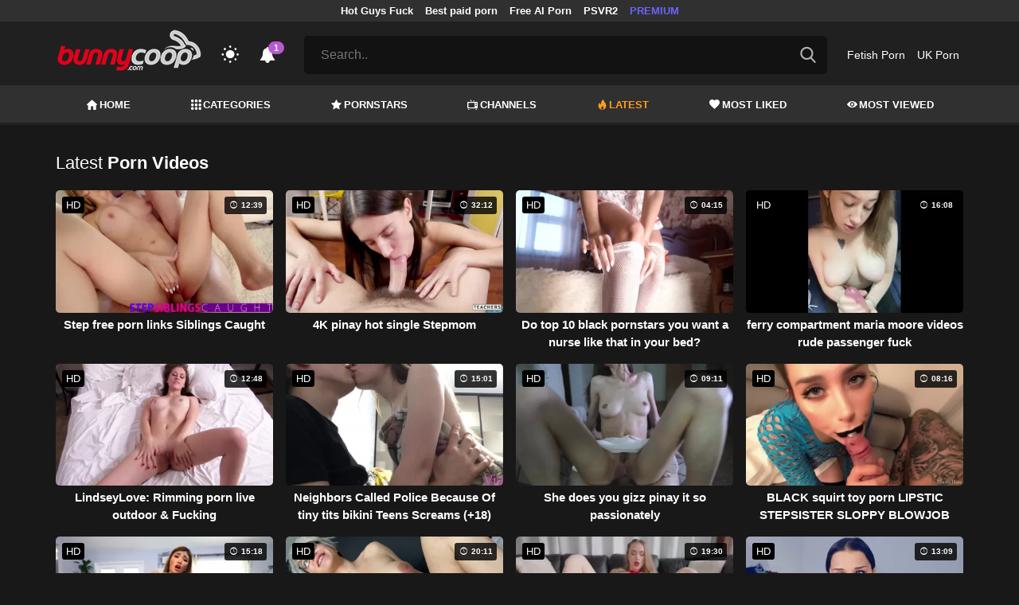

--- FILE ---
content_type: text/html; charset=UTF-8
request_url: https://bunnycoop.com/hottest-videos/page/267
body_size: 17341
content:
<!DOCTYPE html>
<html lang="en">
    <head>
        <meta charset="utf-8"/>
        <meta name="viewport" content="initial-scale=1.0, width=device-width"/>
        <meta name="RATING" content="RTA-5042-1996-1400-1577-RTA"/>
        <meta http-equiv="X-UA-Compatible" content="IE=edge,chrome=1"/>
        <meta name="format-detection" content="telephone=no"/>
        <meta name="theme-color" content="#303030"/>
        <meta property="og:url" content="http://bunnycoop.com/hottest-videos/page/267"/>
        <link rel="shortcut icon" href="https://bunnycoop.com/api/photo/logo/5/favicon_a58fc5542413c4921533a69d31f25c20.png"/>
        <meta name="twitter:creator" content="@"/>
        <meta name="twitter:website" content="@"/>
        <meta name="google-site-verification" content="TpZUJFZf7dqbVITwECl7FN3L-VKt7Nz3CtaBrv-s6HE"/>
        <meta name="yandex-verification" content="f492bfe3c86a96c6"/>
        <meta name="exoclick-site-verification" content="6d1b3404bd3b5f1ad30f454a46d8bf6b"/>
        
                <meta http-equiv="Delegate-CH" content="Sec-CH-UA https://s.pemsrv.com; Sec-CH-UA-Mobile https://s.pemsrv.com; Sec-CH-UA-Arch https://s.pemsrv.com; Sec-CH-UA-Model https://s.pemsrv.com; Sec-CH-UA-Platform https://s.pemsrv.com; Sec-CH-UA-Platform-Version https://s.pemsrv.com; Sec-CH-UA-Bitness https://s.pemsrv.com; Sec-CH-UA-Full-Version-List https://s.pemsrv.com; Sec-CH-UA-Full-Version https://s.pemsrv.com;">
        <title>Hottest Porns - Free Porn Videos - Page 267 - BunnyCoop.com</title>
        <meta name="description" content="We offer you the content of the most famous porn stars in the hottest porns category. Watch our hot and sexy videos to cum right now."/>
        <meta property="og:title" content="Hottest Porns - Free Porn Videos - Page 267 - BunnyCoop.com"/>
        <meta property="og:description" content="We offer you the content of the most famous porn stars in the hottest porns category. Watch our hot and sexy videos to cum right now."/>
        <meta property="og:image" content="https://bunnycoop.com/api/photo/logo/5/logo_4cbbd0b3bd42af0e24dd2f3afdc09d87.png"/>
                    <meta name="robots" content="noindex">
                <link rel="stylesheet" href="/css/app.min.css?id=a6f3a78b3143b6d1a5f0">
        <link rel="preload" href="https://bunnycoop.com/fonts/fontpack.woff2" as="font" type="font/woff2" crossorigin>
        <!-- Page CSS -->
        
        
        <style>
            .exo_wrapper::after {
                position: absolute;
                top: 0;
                background: rgba(0, 0, 0, .8);
                left: 0;
                content: "ADVERTISEMENT";
                padding: 1px 5px;
                font-size: 12px;
                color: gray;
                line-height: 1.2;
            }

        </style>

    </head>
    <body  class="dark" >

                    <ins class="showFullPageExo" data-ad-class="eas6a97888e33" data-zoneid="5834570"></ins> 
                            <ins class="showFullPageExo" data-ad-class="eas6a97888e35" data-zoneid="5834552"></ins> 
        
        <header>
                            <div class="TopHeaderAds">
                    <div class="container">
                        <ul>
                                                                                                <li>
                                        <a href="https://porner.tv/channel/hot-guys-fuck"   target="_blank">Hot Guys Fuck</a>
                                    </li>
                                                                                                                                <li>
                                        <a href="https://mypornadviser.com/best-paid-porn-sites"   target="_blank">Best paid porn</a>
                                    </li>
                                                                                                                                <li>
                                        <a href="https://pornworksai.com/"   target="_blank">Free AI Porn</a>
                                    </li>
                                                                                                                                <li>
                                        <a href="https://www.czechvr.com/free-full-psvr2-porn-videos"   target="_blank">PSVR2</a>
                                    </li>
                                                                                                                                                                                            <li>
                                        <a href="https://fhgte.com/tour?utm_campaign=ai.2ZZ&amp;utm_content=bunnycoop"  style="color:#6C63FF"   target="_blank">PREMIUM</a>
                                    </li>
                                                                                    </ul>
                    </div>

                </div>
                        <div class="container HeaderTop">
                <div class="NavbarOpenerIcon">
                    <i class="icon-menu"></i>
                </div>
                <div class="Logo">
                    <a href="/">
                        <img class="light " alt="Light Logo" src="https://bunnycoop.com/api/photo/logo/5/logo_4cbbd0b3bd42af0e24dd2f3afdc09d87.png"/>
                        <img class="dark " alt="Dark Logo" src="https://bunnycoop.com/api/photo/logo/5/white_logo_3e2bc62978b8dace14f321b8b2e4f854.png">
                    </a>
                </div>
                <div class="ThemeSwitcher">
                    <i class="icon-night"></i>
                    <i class="icon-sun"></i>
                </div>
                                    <div class="Notifications" data-hash="b6b8d6bd970463ca24697f4c2620491f">
                        <i class="icon-bell-alt"></i>
                        <span>1</span>
                        <div class="NotificationList">
                            <div class="Head">
                                <span>NOTIFICATIONS</span>
                                <a href="#" class="MarkAllAsRead">Mark all as read</a>
                            </div>
                            <div class="List">
                                <ul>
                                                                            
                                        <li>
                                            <a href="https://a.bestcontentnetwork.top/loader?a=4793183&amp;s=4780603&amp;t=94&amp;p=13516"  rel="nofollow"  target="_blank">
                                                <div class="Avatar">
                                                    <i class="icon-hottest"></i>
                                                </div>
                                                <div class="Description">
                                                    <span class="title">Meet &amp; Fuck </span>
                                                    <span class="url"> Fuck Now</span>
                                                </div>
                                            </a>
                                        </li>
                                                                    </ul>
                            </div>
                        </div>
                    </div>
                                <div class="ViewModeSwitcher">
                    <i class="icon-view-mode"></i>
                </div>
                <div class="SearchBar">
                    <div class="SearchBarInput clickableIcon SearchForm" data-log-url="https://bunnycoop.com/post-search-report">
                        <form action="https://bunnycoop.com/search" method="GET">
                            <input type="text" name="q" value="" placeholder="Search.."/>
                            <i class="icon-search"></i>
                        </form>
                    </div>
                </div>
                                    <div class="HeaderLinksForDesktop">
                        <ul class="HeaderLinks">
                            
                                                                    <li>
                                        <a href="https://thebestfetishsites.com/"  target="_blank" >Fetish Porn</a>
                                    </li>
                                                            
                                                                    <li>
                                        <a href="https://ukporn.xxx"  target="_blank" >UK Porn</a>
                                    </li>
                                                                                    </ul>
                    </div>
                                <div class="MobileSearchIcon">
                    <i class="icon-search"></i>
                </div>
            </div>
            <div class="HeaderBottom">
                <div class="container">
                    <nav class="MainNavbarMenu MainNavbarMenuWithAds ">
                        <ul>
                                                            <li>
                                    <a href="/" >
                                        <i class="icon-home"></i>
                                        HOME
                                    </a>
                                </li>
                                                            <li>
                                    <a href="/categories" >
                                        <i class="icon-categories"></i>
                                        CATEGORIES
                                    </a>
                                </li>
                                                            <li>
                                    <a href="/pornstars" >
                                        <i class="icon-star"></i>
                                        PORNSTARS
                                    </a>
                                </li>
                                                            <li>
                                    <a href="/channels" >
                                        <i class="icon-channels"></i>
                                        CHANNELS
                                    </a>
                                </li>
                                                            <li>
                                    <a href="/hottest-videos"  class="active" >
                                        <i class="icon-hottest"></i>
                                        LATEST
                                    </a>
                                </li>
                                                            <li>
                                    <a href="/most-liked-videos" >
                                        <i class="icon-most-liked"></i>
                                        MOST LIKED
                                    </a>
                                </li>
                                                            <li>
                                    <a href="/most-viewed-videos" >
                                        <i class="icon-most-viewed"></i>
                                        MOST VIEWED
                                    </a>
                                </li>
                                                                                                            </ul>
                    </nav>
                </div>
            </div>
                            <div class="headerSubMenu">
                    <div class="container">
                        <ul class="HeaderLinks">

                                                                                                <li>
                                        <a href="https://a.bestcontentnetwork.top/loader?a=4793183&amp;s=4780603&amp;t=94&amp;p=13516"  style="color:#ffff03"   rel="nofollow"  target="_blank">Fuck Now</a>
                                    </li>
                                                                                                                                <li>
                                        <a href="https://gamcore.com"   target="_blank">sex games</a>
                                    </li>
                                                                                                                        
                        </ul>
                    </div>
                </div>
                        <div class="SearchBarForMobile">
                <div class="container">
                    <div class="SearchBarInput clickableIcon SearchForm" data-log-url="https://bunnycoop.com/post-search-report">
                        <form action="https://bunnycoop.com/search" method="GET">
                            <input type="text" name="q" value="" placeholder="Search.."/>
                            <i class="icon-search"></i>
                        </form>
                    </div>
                </div>
            </div>
            <div class="NavbarMobile">
                <div class="NavbarBackdrop"></div>
                <div class="NavbarMobileMenu">
                    <div class="CloseButton">
                        <i class="icon-close"></i>
                    </div>
                    <nav class="MainNavbarMenu MainNavbarMenuWithAds">
                        <ul>
                                                            <li>
                                    <a href="/" >
                                        <i class="icon-home"></i>
                                        HOME
                                    </a>
                                </li>
                                                            <li>
                                    <a href="/categories" >
                                        <i class="icon-categories"></i>
                                        CATEGORIES
                                    </a>
                                </li>
                                                            <li>
                                    <a href="/pornstars" >
                                        <i class="icon-star"></i>
                                        PORNSTARS
                                    </a>
                                </li>
                                                            <li>
                                    <a href="/channels" >
                                        <i class="icon-channels"></i>
                                        CHANNELS
                                    </a>
                                </li>
                                                            <li>
                                    <a href="/hottest-videos"  class="active" >
                                        <i class="icon-hottest"></i>
                                        LATEST
                                    </a>
                                </li>
                                                            <li>
                                    <a href="/most-liked-videos" >
                                        <i class="icon-most-liked"></i>
                                        MOST LIKED
                                    </a>
                                </li>
                                                            <li>
                                    <a href="/most-viewed-videos" >
                                        <i class="icon-most-viewed"></i>
                                        MOST VIEWED
                                    </a>
                                </li>
                                                                                                            </ul>
                    </nav>
                                            <ul class="HeaderLinks">
                                                                                                                                        <li>
                                            <a href="https://thebestfetishsites.com/"   target="_blank">Fetish Porn</a>
                                        </li>
                                                                                                                                                <li>
                                            <a href="https://ukporn.xxx"   target="_blank">UK Porn</a>
                                        </li>
                                                                                                                                                                                                                                        <li>
                                            <a href="https://porner.tv/channel/hot-guys-fuck"   target="_blank">Hot Guys Fuck</a>
                                        </li>
                                                                                                                                                <li>
                                            <a href="https://mypornadviser.com/best-paid-porn-sites"   target="_blank">Best paid porn</a>
                                        </li>
                                                                                                                                                <li>
                                            <a href="https://pornworksai.com/"   target="_blank">Free AI Porn</a>
                                        </li>
                                                                                                                                                <li>
                                            <a href="https://www.czechvr.com/free-full-psvr2-porn-videos"   target="_blank">PSVR2</a>
                                        </li>
                                                                                                                                                                                                                    <li>
                                            <a href="https://fhgte.com/tour?utm_campaign=ai.2ZZ&amp;utm_content=bunnycoop"  style="color:#6C63FF"   target="_blank">PREMIUM</a>
                                        </li>
                                                                                                                        </ul>
                                    </div>

                <!-- TODO: Mobil için header reklamı koyulacak. -->
            </div>
        </header>
        <div class="wrapper">

            
                <div class="HeaderBanner HideDesktop">
                                            <div style="display: inline-flex; align-items: flex-start; justify-content: center;position: relative;min-height:100px;">
    <h6 style="
    position: absolute;
    transform: rotate(-90deg);
    transform-origin: left top;
    margin: 0;
    padding: 0;
    font-size: 10px;
    color: gray;
    white-space: nowrap;
    left: -17px;
    top: 100px;
    width: 100px;
    background: black;
    line-height: 1.7;
    font-weight: bold;
    ">ADVERTISEMENT</h6>
    <ins class="adsbyexoclick" data-zoneid="4747090"></ins>
</div>                                    </div>
            
                <main class="Homepage">
        <section class="VideosSection Hottest">
	<div class="container">
		<div class="TitleAndFilters">
                    <div class="MainTitle"><h1><span class="light">Latest</span> Porn Videos</h1></div>
                </div>
								<div class="VideosList singleRow">
														<a class="SingleVideoItemLink" href="/video/step-free-porn-links-siblings-caught"  data-mini-video="https://bunnycoop.com/api/mini-video/215627/miniVideo.webm" data-mini-video-type="video/webm"  >
        <div class="SingleVideoItem">
            <div class="ImageOuter">
                <picture>
                    <source srcset="https://bunnycoop.com/img/placeholders/400x225.png" data-srcset="https://bunnycoop.com/api/photos/webp-cover/contents/707716/step-free-porn-links-siblings-caught.jpg" type="image/webp"/>
                    <img src="https://bunnycoop.com/img/placeholders/400x225.png" class="lazy" data-src="https://bunnycoop.com/api/photos/cover/contents/707716/step-free-porn-links-siblings-caught.jpg" alt="Step free porn links Siblings Caught"/>
                </picture>
                <span class="Hd">HD</span>
                <span class="Duration"><i class="icon-duration-1"></i> 12:39</span>
            </div>
            <div class="Title">Step free porn links Siblings Caught</div>
        </div>
    </a>
																			<a class="SingleVideoItemLink" href="/video/4k-pinay-hot-single-mom"  data-mini-video="https://bunnycoop.com/api/mini-video/179314/miniVideo.webm" data-mini-video-type="video/webm"  >
        <div class="SingleVideoItem">
            <div class="ImageOuter">
                <picture>
                    <source srcset="https://bunnycoop.com/img/placeholders/400x225.png" data-srcset="https://bunnycoop.com/api/photos/webp-cover/contents/713414/4k-pinay-hot-single-mom.jpg" type="image/webp"/>
                    <img src="https://bunnycoop.com/img/placeholders/400x225.png" class="lazy" data-src="https://bunnycoop.com/api/photos/cover/contents/713414/4k-pinay-hot-single-mom.jpg" alt="4K pinay hot single Stepmom"/>
                </picture>
                <span class="Hd">HD</span>
                <span class="Duration"><i class="icon-duration-1"></i> 32:12</span>
            </div>
            <div class="Title">4K pinay hot single Stepmom</div>
        </div>
    </a>
																			<a class="SingleVideoItemLink" href="/video/do-top-10-black-pornstars-you-want-a-nurse-like-that-in-your-bed"  data-mini-video="https://bunnycoop.com/api/mini-video/154973/miniVideo.webm" data-mini-video-type="video/webm"  >
        <div class="SingleVideoItem">
            <div class="ImageOuter">
                <picture>
                    <source srcset="https://bunnycoop.com/img/placeholders/400x225.png" data-srcset="https://bunnycoop.com/api/photos/webp-cover/contents/709569/do-top-10-black-pornstars-you-want-a-nurse-like-that-in-your-bed.jpg" type="image/webp"/>
                    <img src="https://bunnycoop.com/img/placeholders/400x225.png" class="lazy" data-src="https://bunnycoop.com/api/photos/cover/contents/709569/do-top-10-black-pornstars-you-want-a-nurse-like-that-in-your-bed.jpg" alt="Do top 10 black pornstars you want a nurse like that in your bed?"/>
                </picture>
                <span class="Hd">HD</span>
                <span class="Duration"><i class="icon-duration-1"></i> 04:15</span>
            </div>
            <div class="Title">Do top 10 black pornstars you want a nurse like that in your bed?</div>
        </div>
    </a>
																			<a class="SingleVideoItemLink" href="/video/ferry-compartment-maria-moore-videos-rude-passenger-fuck"  data-mini-video="https://bunnycoop.com/api/mini-video/174873/miniVideo.webm" data-mini-video-type="video/webm"  >
        <div class="SingleVideoItem">
            <div class="ImageOuter">
                <picture>
                    <source srcset="https://bunnycoop.com/img/placeholders/400x225.png" data-srcset="https://bunnycoop.com/api/photos/webp-cover/contents/756213/ferry-compartment-maria-moore-videos-rude-passenger-fuck.jpg" type="image/webp"/>
                    <img src="https://bunnycoop.com/img/placeholders/400x225.png" class="lazy" data-src="https://bunnycoop.com/api/photos/cover/contents/756213/ferry-compartment-maria-moore-videos-rude-passenger-fuck.jpg" alt="ferry compartment maria moore videos rude passenger fuck"/>
                </picture>
                <span class="Hd">HD</span>
                <span class="Duration"><i class="icon-duration-1"></i> 16:08</span>
            </div>
            <div class="Title">ferry compartment maria moore videos rude passenger fuck</div>
        </div>
    </a>
																			<a class="SingleVideoItemLink" href="/video/lindseylove-rimming-porn-live-outdoor-fucking"  data-mini-video="https://bunnycoop.com/api/mini-video/27256/miniVideo.mp4" data-mini-video-type="video/mp4"  >
        <div class="SingleVideoItem">
            <div class="ImageOuter">
                <picture>
                    <source srcset="https://bunnycoop.com/img/placeholders/400x225.png" data-srcset="https://bunnycoop.com/api/photos/webp-cover/contents/711308/lindseylove-rimming-porn-live-outdoor-fucking.jpg" type="image/webp"/>
                    <img src="https://bunnycoop.com/img/placeholders/400x225.png" class="lazy" data-src="https://bunnycoop.com/api/photos/cover/contents/711308/lindseylove-rimming-porn-live-outdoor-fucking.jpg" alt="LindseyLove: Rimming porn live outdoor &amp; Fucking"/>
                </picture>
                <span class="Hd">HD</span>
                <span class="Duration"><i class="icon-duration-1"></i> 12:48</span>
            </div>
            <div class="Title">LindseyLove: Rimming porn live outdoor &amp; Fucking</div>
        </div>
    </a>
																			<a class="SingleVideoItemLink" href="/video/neighbors-called-police-because-of-tiny-tits-bikini-teens-screams"  data-mini-video="https://bunnycoop.com/api/mini-video/240021/miniVideo.webm" data-mini-video-type="video/webm"  >
        <div class="SingleVideoItem">
            <div class="ImageOuter">
                <picture>
                    <source srcset="https://bunnycoop.com/img/placeholders/400x225.png" data-srcset="https://bunnycoop.com/api/photos/webp-cover/contents/734751/neighbors-called-police-because-of-tiny-tits-bikini-teens-screams.jpg" type="image/webp"/>
                    <img src="https://bunnycoop.com/img/placeholders/400x225.png" class="lazy" data-src="https://bunnycoop.com/api/photos/cover/contents/734751/neighbors-called-police-because-of-tiny-tits-bikini-teens-screams.jpg" alt="Neighbors Called Police Because Of tiny tits bikini Teens Screams (+18)"/>
                </picture>
                <span class="Hd">HD</span>
                <span class="Duration"><i class="icon-duration-1"></i> 15:01</span>
            </div>
            <div class="Title">Neighbors Called Police Because Of tiny tits bikini Teens Screams (+18)</div>
        </div>
    </a>
																			<a class="SingleVideoItemLink" href="/video/she-does-you-gizz-pinay-it-so-passionately"  data-mini-video="https://bunnycoop.com/api/mini-video/199522/miniVideo.webm" data-mini-video-type="video/webm"  >
        <div class="SingleVideoItem">
            <div class="ImageOuter">
                <picture>
                    <source srcset="https://bunnycoop.com/img/placeholders/400x225.png" data-srcset="https://bunnycoop.com/api/photos/webp-cover/contents/743440/she-does-you-gizz-pinay-it-so-passionately.jpg" type="image/webp"/>
                    <img src="https://bunnycoop.com/img/placeholders/400x225.png" class="lazy" data-src="https://bunnycoop.com/api/photos/cover/contents/743440/she-does-you-gizz-pinay-it-so-passionately.jpg" alt="She does you gizz pinay it so passionately"/>
                </picture>
                <span class="Hd">HD</span>
                <span class="Duration"><i class="icon-duration-1"></i> 09:11</span>
            </div>
            <div class="Title">She does you gizz pinay it so passionately</div>
        </div>
    </a>
																			<a class="SingleVideoItemLink" href="/video/black-squirt-toy-porn-lipstic-stepsister-sloppy-blowjob-and-cum-in-mouth"  data-mini-video="https://bunnycoop.com/api/mini-video/233384/miniVideo.webm" data-mini-video-type="video/webm"  >
        <div class="SingleVideoItem">
            <div class="ImageOuter">
                <picture>
                    <source srcset="https://bunnycoop.com/img/placeholders/400x225.png" data-srcset="https://bunnycoop.com/api/photos/webp-cover/contents/711613/black-squirt-toy-porn-lipstic-stepsister-sloppy-blowjob-and-cum-in-mouth.jpg" type="image/webp"/>
                    <img src="https://bunnycoop.com/img/placeholders/400x225.png" class="lazy" data-src="https://bunnycoop.com/api/photos/cover/contents/711613/black-squirt-toy-porn-lipstic-stepsister-sloppy-blowjob-and-cum-in-mouth.jpg" alt="BLACK squirt toy porn LIPSTIC STEPSISTER SLOPPY BLOWJOB AND CUM IN MOUTH"/>
                </picture>
                <span class="Hd">HD</span>
                <span class="Duration"><i class="icon-duration-1"></i> 08:16</span>
            </div>
            <div class="Title">BLACK squirt toy porn LIPSTIC STEPSISTER SLOPPY BLOWJOB AND CUM IN MOUTH</div>
        </div>
    </a>
																			<a class="SingleVideoItemLink" href="/video/i-can-help-you-get-your-black-anal-hd-car-back-if-you-fuck-me-says-clara-trinity"  data-mini-video="https://bunnycoop.com/api/mini-video/229382/miniVideo.webm" data-mini-video-type="video/webm"  >
        <div class="SingleVideoItem">
            <div class="ImageOuter">
                <picture>
                    <source srcset="https://bunnycoop.com/img/placeholders/400x225.png" data-srcset="https://bunnycoop.com/api/photos/webp-cover/contents/769260/i-can-help-you-get-your-black-anal-hd-car-back-if-you-fuck-me-says-clara-trinity.jpg" type="image/webp"/>
                    <img src="https://bunnycoop.com/img/placeholders/400x225.png" class="lazy" data-src="https://bunnycoop.com/api/photos/cover/contents/769260/i-can-help-you-get-your-black-anal-hd-car-back-if-you-fuck-me-says-clara-trinity.jpg" alt="&quot;I can help you get your black anal hd car back, if you fuck me&quot; Says Clara Trinity"/>
                </picture>
                <span class="Hd">HD</span>
                <span class="Duration"><i class="icon-duration-1"></i> 15:18</span>
            </div>
            <div class="Title">&quot;I can help you get your black anal hd car back, if you fuck me&quot; Says Clara Trinity</div>
        </div>
    </a>
																			<a class="SingleVideoItemLink" href="/video/squirting-makes-me-giggle-lesbian-swingers-club-porn-and-makes-him-cum-twice"  data-mini-video="https://bunnycoop.com/api/mini-video/206621/miniVideo.webm" data-mini-video-type="video/webm"  >
        <div class="SingleVideoItem">
            <div class="ImageOuter">
                <picture>
                    <source srcset="https://bunnycoop.com/img/placeholders/400x225.png" data-srcset="https://bunnycoop.com/api/photos/webp-cover/contents/739715/squirting-makes-me-giggle-lesbian-swingers-club-porn-and-makes-him-cum-twice.jpg" type="image/webp"/>
                    <img src="https://bunnycoop.com/img/placeholders/400x225.png" class="lazy" data-src="https://bunnycoop.com/api/photos/cover/contents/739715/squirting-makes-me-giggle-lesbian-swingers-club-porn-and-makes-him-cum-twice.jpg" alt="Squirting makes me giggle lesbian swingers club porn and makes him cum twice"/>
                </picture>
                <span class="Hd">HD</span>
                <span class="Duration"><i class="icon-duration-1"></i> 20:11</span>
            </div>
            <div class="Title">Squirting makes me giggle lesbian swingers club porn and makes him cum twice</div>
        </div>
    </a>
																			<a class="SingleVideoItemLink" href="/video/secretcrush4k-automatic-fleshlight-porn"  data-mini-video="https://bunnycoop.com/api/mini-video/158912/miniVideo.webm" data-mini-video-type="video/webm"  >
        <div class="SingleVideoItem">
            <div class="ImageOuter">
                <picture>
                    <source srcset="https://bunnycoop.com/img/placeholders/400x225.png" data-srcset="https://bunnycoop.com/api/photos/webp-cover/contents/716309/secretcrush4k-automatic-fleshlight-porn.jpg" type="image/webp"/>
                    <img src="https://bunnycoop.com/img/placeholders/400x225.png" class="lazy" data-src="https://bunnycoop.com/api/photos/cover/contents/716309/secretcrush4k-automatic-fleshlight-porn.jpg" alt="SecretCrush4K automatic fleshlight porn"/>
                </picture>
                <span class="Hd">HD</span>
                <span class="Duration"><i class="icon-duration-1"></i> 19:30</span>
            </div>
            <div class="Title">SecretCrush4K automatic fleshlight porn</div>
        </div>
    </a>
																			<a class="SingleVideoItemLink" href="/video/real-orgasm-from-chaturbate-squirt-videos-teen-in-69-pose"  data-mini-video="https://bunnycoop.com/api/mini-video/235177/miniVideo.webm" data-mini-video-type="video/webm"  >
        <div class="SingleVideoItem">
            <div class="ImageOuter">
                <picture>
                    <source srcset="https://bunnycoop.com/img/placeholders/400x225.png" data-srcset="https://bunnycoop.com/api/photos/webp-cover/contents/725060/real-orgasm-from-chaturbate-squirt-videos-teen-in-69-pose.jpg" type="image/webp"/>
                    <img src="https://bunnycoop.com/img/placeholders/400x225.png" class="lazy" data-src="https://bunnycoop.com/api/photos/cover/contents/725060/real-orgasm-from-chaturbate-squirt-videos-teen-in-69-pose.jpg" alt="Real Orgasm from chaturbate squirt videos teen in 69 pose (+18)"/>
                </picture>
                <span class="Hd">HD</span>
                <span class="Duration"><i class="icon-duration-1"></i> 13:09</span>
            </div>
            <div class="Title">Real Orgasm from chaturbate squirt videos teen in 69 pose (+18)</div>
        </div>
    </a>
																			<a class="SingleVideoItemLink" href="/video/nuru-uk-granny-vids-massage"  data-mini-video="https://bunnycoop.com/api/mini-video/230539/miniVideo.webm" data-mini-video-type="video/webm"  >
        <div class="SingleVideoItem">
            <div class="ImageOuter">
                <picture>
                    <source srcset="https://bunnycoop.com/img/placeholders/400x225.png" data-srcset="https://bunnycoop.com/api/photos/webp-cover/contents/709707/nuru-uk-granny-vids-massage.jpg" type="image/webp"/>
                    <img src="https://bunnycoop.com/img/placeholders/400x225.png" class="lazy" data-src="https://bunnycoop.com/api/photos/cover/contents/709707/nuru-uk-granny-vids-massage.jpg" alt="NURU uk granny vids MASSAGE"/>
                </picture>
                <span class="Hd">HD</span>
                <span class="Duration"><i class="icon-duration-1"></i> 06:14</span>
            </div>
            <div class="Title">NURU uk granny vids MASSAGE</div>
        </div>
    </a>
																			<a class="SingleVideoItemLink" href="/video/look-how-wet-my-vibe-thai-line-porn-made-my-pussy-omg"  data-mini-video="https://bunnycoop.com/api/mini-video/199059/miniVideo.webm" data-mini-video-type="video/webm"  >
        <div class="SingleVideoItem">
            <div class="ImageOuter">
                <picture>
                    <source srcset="https://bunnycoop.com/img/placeholders/400x225.png" data-srcset="https://bunnycoop.com/api/photos/webp-cover/contents/765920/look-how-wet-my-vibe-thai-line-porn-made-my-pussy-omg.jpg" type="image/webp"/>
                    <img src="https://bunnycoop.com/img/placeholders/400x225.png" class="lazy" data-src="https://bunnycoop.com/api/photos/cover/contents/765920/look-how-wet-my-vibe-thai-line-porn-made-my-pussy-omg.jpg" alt="Look how wet my vibe thai line porn made my pussy! OMG!"/>
                </picture>
                <span class="Hd">HD</span>
                <span class="Duration"><i class="icon-duration-1"></i> 01:01</span>
            </div>
            <div class="Title">Look how wet my vibe thai line porn made my pussy! OMG!</div>
        </div>
    </a>
																			<a class="SingleVideoItemLink" href="/video/neha-kakkar-x-video"  data-mini-video="https://bunnycoop.com/api/mini-video/230947/miniVideo.webm" data-mini-video-type="video/webm"  >
        <div class="SingleVideoItem">
            <div class="ImageOuter">
                <picture>
                    <source srcset="https://bunnycoop.com/img/placeholders/400x225.png" data-srcset="https://bunnycoop.com/api/photos/webp-cover/contents/702462/neha-kakkar-x-video.jpg" type="image/webp"/>
                    <img src="https://bunnycoop.com/img/placeholders/400x225.png" class="lazy" data-src="https://bunnycoop.com/api/photos/cover/contents/702462/neha-kakkar-x-video.jpg" alt="爱丁堡女留学生的口活服务，一级棒 neha kakkar x video [国语对白]"/>
                </picture>
                <span class="Hd">HD</span>
                <span class="Duration"><i class="icon-duration-1"></i> 06:05</span>
            </div>
            <div class="Title">爱丁堡女留学生的口活服务，一级棒 neha kakkar x video [国语对白]</div>
        </div>
    </a>
																			<a class="SingleVideoItemLink" href="/video/me-chupan-mia-khalifa-best-porn-la-verga-para-salir"  data-mini-video="https://bunnycoop.com/api/mini-video/152340/miniVideo.webm" data-mini-video-type="video/webm"  >
        <div class="SingleVideoItem">
            <div class="ImageOuter">
                <picture>
                    <source srcset="https://bunnycoop.com/img/placeholders/400x225.png" data-srcset="https://bunnycoop.com/api/photos/webp-cover/contents/696086/me-chupan-mia-khalifa-best-porn-la-verga-para-salir.jpg" type="image/webp"/>
                    <img src="https://bunnycoop.com/img/placeholders/400x225.png" class="lazy" data-src="https://bunnycoop.com/api/photos/cover/contents/696086/me-chupan-mia-khalifa-best-porn-la-verga-para-salir.jpg" alt="Me chupan mia khalifa best porn la verga para salir"/>
                </picture>
                <span class="Hd">HD</span>
                <span class="Duration"><i class="icon-duration-1"></i> 10:42</span>
            </div>
            <div class="Title">Me chupan mia khalifa best porn la verga para salir</div>
        </div>
    </a>
																			<a class="SingleVideoItemLink" href="/video/stepdad-xhamster-lesbian-mutual-masturbation-goes-too-far-again"  data-mini-video="https://bunnycoop.com/api/mini-video/198570/miniVideo.webm" data-mini-video-type="video/webm"  >
        <div class="SingleVideoItem">
            <div class="ImageOuter">
                <picture>
                    <source srcset="https://bunnycoop.com/img/placeholders/400x225.png" data-srcset="https://bunnycoop.com/api/photos/webp-cover/contents/731926/stepdad-xhamster-lesbian-mutual-masturbation-goes-too-far-again.jpg" type="image/webp"/>
                    <img src="https://bunnycoop.com/img/placeholders/400x225.png" class="lazy" data-src="https://bunnycoop.com/api/photos/cover/contents/731926/stepdad-xhamster-lesbian-mutual-masturbation-goes-too-far-again.jpg" alt="Stepdad xHamster Lesbian mutual masturbation goes too far again"/>
                </picture>
                <span class="Hd">HD</span>
                <span class="Duration"><i class="icon-duration-1"></i> 21:09</span>
            </div>
            <div class="Title">Stepdad xHamster Lesbian mutual masturbation goes too far again</div>
        </div>
    </a>
																			<a class="SingleVideoItemLink" href="/video/se-la-sophie-anderson-pornstar-chupo-un-rato-a-mi-vecino"  data-mini-video="https://bunnycoop.com/api/mini-video/237572/miniVideo.webm" data-mini-video-type="video/webm"  >
        <div class="SingleVideoItem">
            <div class="ImageOuter">
                <picture>
                    <source srcset="https://bunnycoop.com/img/placeholders/400x225.png" data-srcset="https://bunnycoop.com/api/photos/webp-cover/contents/752275/se-la-sophie-anderson-pornstar-chupo-un-rato-a-mi-vecino.jpg" type="image/webp"/>
                    <img src="https://bunnycoop.com/img/placeholders/400x225.png" class="lazy" data-src="https://bunnycoop.com/api/photos/cover/contents/752275/se-la-sophie-anderson-pornstar-chupo-un-rato-a-mi-vecino.jpg" alt="Se la sophie anderStepson pornstar chupo un rato a mi vecino"/>
                </picture>
                <span class="Hd">HD</span>
                <span class="Duration"><i class="icon-duration-1"></i> 01:59</span>
            </div>
            <div class="Title">Se la sophie anderStepson pornstar chupo un rato a mi vecino</div>
        </div>
    </a>
																			<a class="SingleVideoItemLink" href="/video/threesome-eloa-lombard-television-casting-with-marimoore-and-tantaly-sex-doll"  data-mini-video="https://bunnycoop.com/api/mini-video/232041/miniVideo.webm" data-mini-video-type="video/webm"  >
        <div class="SingleVideoItem">
            <div class="ImageOuter">
                <picture>
                    <source srcset="https://bunnycoop.com/img/placeholders/400x225.png" data-srcset="https://bunnycoop.com/api/photos/webp-cover/contents/752919/threesome-eloa-lombard-television-casting-with-marimoore-and-tantaly-sex-doll.jpg" type="image/webp"/>
                    <img src="https://bunnycoop.com/img/placeholders/400x225.png" class="lazy" data-src="https://bunnycoop.com/api/photos/cover/contents/752919/threesome-eloa-lombard-television-casting-with-marimoore-and-tantaly-sex-doll.jpg" alt="Threesome eloa lombard television casting with MariMoore and Tantaly sex doll"/>
                </picture>
                <span class="Hd">HD</span>
                <span class="Duration"><i class="icon-duration-1"></i> 09:23</span>
            </div>
            <div class="Title">Threesome eloa lombard television casting with MariMoore and Tantaly sex doll</div>
        </div>
    </a>
																			<a class="SingleVideoItemLink" href="/video/sexy-brunette-young-bi-swingers-in-leather-jacket-with-a-amazing-big-tits"  data-mini-video="https://bunnycoop.com/api/mini-video/239260/miniVideo.webm" data-mini-video-type="video/webm"  >
        <div class="SingleVideoItem">
            <div class="ImageOuter">
                <picture>
                    <source srcset="https://bunnycoop.com/img/placeholders/400x225.png" data-srcset="https://bunnycoop.com/api/photos/webp-cover/contents/755343/sexy-brunette-young-bi-swingers-in-leather-jacket-with-a-amazing-big-tits.jpg" type="image/webp"/>
                    <img src="https://bunnycoop.com/img/placeholders/400x225.png" class="lazy" data-src="https://bunnycoop.com/api/photos/cover/contents/755343/sexy-brunette-young-bi-swingers-in-leather-jacket-with-a-amazing-big-tits.jpg" alt="sexy brunette young bi swingers in leather jacket with a amazing big tits (+18)"/>
                </picture>
                <span class="Hd">HD</span>
                <span class="Duration"><i class="icon-duration-1"></i> 00:54</span>
            </div>
            <div class="Title">sexy brunette young bi swingers in leather jacket with a amazing big tits (+18)</div>
        </div>
    </a>
																			<a class="SingleVideoItemLink" href="/video/masturbate-blonde-tits-porn-together-ill-show-you-how-to-fuck-me-right"  data-mini-video="https://bunnycoop.com/api/mini-video/239525/miniVideo.webm" data-mini-video-type="video/webm"  >
        <div class="SingleVideoItem">
            <div class="ImageOuter">
                <picture>
                    <source srcset="https://bunnycoop.com/img/placeholders/400x225.png" data-srcset="https://bunnycoop.com/api/photos/webp-cover/contents/688616/masturbate-blonde-tits-porn-together-ill-show-you-how-to-fuck-me-right.jpg" type="image/webp"/>
                    <img src="https://bunnycoop.com/img/placeholders/400x225.png" class="lazy" data-src="https://bunnycoop.com/api/photos/cover/contents/688616/masturbate-blonde-tits-porn-together-ill-show-you-how-to-fuck-me-right.jpg" alt="Masturbate blonde tits porn together, I&#039;ll show you how to fuck me right"/>
                </picture>
                <span class="Hd">HD</span>
                <span class="Duration"><i class="icon-duration-1"></i> 18:14</span>
            </div>
            <div class="Title">Masturbate blonde tits porn together, I&#039;ll show you how to fuck me right</div>
        </div>
    </a>
																			<a class="SingleVideoItemLink" href="/video/blonde-in-glasses-blowjob-big-cock-and-rough-pussy-free-sexy-mom-fuck"  data-mini-video="https://bunnycoop.com/api/mini-video/225790/miniVideo.webm" data-mini-video-type="video/webm"  >
        <div class="SingleVideoItem">
            <div class="ImageOuter">
                <picture>
                    <source srcset="https://bunnycoop.com/img/placeholders/400x225.png" data-srcset="https://bunnycoop.com/api/photos/webp-cover/contents/761239/blonde-in-glasses-blowjob-big-cock-and-rough-pussy-free-sexy-mom-fuck.jpg" type="image/webp"/>
                    <img src="https://bunnycoop.com/img/placeholders/400x225.png" class="lazy" data-src="https://bunnycoop.com/api/photos/cover/contents/761239/blonde-in-glasses-blowjob-big-cock-and-rough-pussy-free-sexy-mom-fuck.jpg" alt="Blonde in Glasses Blowjob Big Cock and Rough Pussy free sexy Stepmom Fuck"/>
                </picture>
                <span class="Hd">HD</span>
                <span class="Duration"><i class="icon-duration-1"></i> 08:47</span>
            </div>
            <div class="Title">Blonde in Glasses Blowjob Big Cock and Rough Pussy free sexy Stepmom Fuck</div>
        </div>
    </a>
																			<a class="SingleVideoItemLink" href="/video/stepsis-says-if-amature-pegging-porn-you-really-want-it-back-why-dont-you-show-me-your-dick"  data-mini-video="https://bunnycoop.com/api/mini-video/213336/miniVideo.webm" data-mini-video-type="video/webm"  >
        <div class="SingleVideoItem">
            <div class="ImageOuter">
                <picture>
                    <source srcset="https://bunnycoop.com/img/placeholders/400x225.png" data-srcset="https://bunnycoop.com/api/photos/webp-cover/contents/739111/stepsis-says-if-amature-pegging-porn-you-really-want-it-back-why-dont-you-show-me-your-dick.jpg" type="image/webp"/>
                    <img src="https://bunnycoop.com/img/placeholders/400x225.png" class="lazy" data-src="https://bunnycoop.com/api/photos/cover/contents/739111/stepsis-says-if-amature-pegging-porn-you-really-want-it-back-why-dont-you-show-me-your-dick.jpg" alt="Stepsis Says &quot;If amature pegging porn you really want it back why don&#039;t you show me your dick?!&quot;"/>
                </picture>
                <span class="Hd">HD</span>
                <span class="Duration"><i class="icon-duration-1"></i> 15:05</span>
            </div>
            <div class="Title">Stepsis Says &quot;If amature pegging porn you really want it back why don&#039;t you show me your dick?!&quot;</div>
        </div>
    </a>
																			<a class="SingleVideoItemLink" href="/video/want-to-fuck-a-hole-you-need-to-eat-it-first-exxxtrasmall-licking-squirting-cumming"  data-mini-video="https://bunnycoop.com/api/mini-video/233885/miniVideo.webm" data-mini-video-type="video/webm"  >
        <div class="SingleVideoItem">
            <div class="ImageOuter">
                <picture>
                    <source srcset="https://bunnycoop.com/img/placeholders/400x225.png" data-srcset="https://bunnycoop.com/api/photos/webp-cover/contents/752711/want-to-fuck-a-hole-you-need-to-eat-it-first-exxxtrasmall-licking-squirting-cumming.jpg" type="image/webp"/>
                    <img src="https://bunnycoop.com/img/placeholders/400x225.png" class="lazy" data-src="https://bunnycoop.com/api/photos/cover/contents/752711/want-to-fuck-a-hole-you-need-to-eat-it-first-exxxtrasmall-licking-squirting-cumming.jpg" alt="WANT TO FUCK a HOLE?! You Need to Eat it First!!! exxxtrasmall Licking | SQUIRTING | CUMMING"/>
                </picture>
                <span class="Hd">HD</span>
                <span class="Duration"><i class="icon-duration-1"></i> 16:57</span>
            </div>
            <div class="Title">WANT TO FUCK a HOLE?! You Need to Eat it First!!! exxxtrasmall Licking | SQUIRTING | CUMMING</div>
        </div>
    </a>
																			<a class="SingleVideoItemLink" href="/video/hot-new-xxx-hd-full-neighbor-blowjob-and-swallow-cum-in-bubble-bath"  data-mini-video="https://bunnycoop.com/api/mini-video/175057/miniVideo.webm" data-mini-video-type="video/webm"  >
        <div class="SingleVideoItem">
            <div class="ImageOuter">
                <picture>
                    <source srcset="https://bunnycoop.com/img/placeholders/400x225.png" data-srcset="https://bunnycoop.com/api/photos/webp-cover/contents/717813/hot-new-xxx-hd-full-neighbor-blowjob-and-swallow-cum-in-bubble-bath.jpg" type="image/webp"/>
                    <img src="https://bunnycoop.com/img/placeholders/400x225.png" class="lazy" data-src="https://bunnycoop.com/api/photos/cover/contents/717813/hot-new-xxx-hd-full-neighbor-blowjob-and-swallow-cum-in-bubble-bath.jpg" alt="Hot new xxx hd full neighbor blowjob and swallow cum in bubble bath"/>
                </picture>
                <span class="Hd">HD</span>
                <span class="Duration"><i class="icon-duration-1"></i> 08:36</span>
            </div>
            <div class="Title">Hot new xxx hd full neighbor blowjob and swallow cum in bubble bath</div>
        </div>
    </a>
																			<a class="SingleVideoItemLink" href="/video/he-doesnt-last-czech-swap-wife-full-long-inside-me"  data-mini-video="https://bunnycoop.com/api/mini-video/231720/miniVideo.webm" data-mini-video-type="video/webm"  >
        <div class="SingleVideoItem">
            <div class="ImageOuter">
                <picture>
                    <source srcset="https://bunnycoop.com/img/placeholders/400x225.png" data-srcset="https://bunnycoop.com/api/photos/webp-cover/contents/751312/he-doesnt-last-czech-swap-wife-full-long-inside-me.jpg" type="image/webp"/>
                    <img src="https://bunnycoop.com/img/placeholders/400x225.png" class="lazy" data-src="https://bunnycoop.com/api/photos/cover/contents/751312/he-doesnt-last-czech-swap-wife-full-long-inside-me.jpg" alt="He doesn&#039;t last czech swap wife full long inside me"/>
                </picture>
                <span class="Hd">HD</span>
                <span class="Duration"><i class="icon-duration-1"></i> 07:00</span>
            </div>
            <div class="Title">He doesn&#039;t last czech swap wife full long inside me</div>
        </div>
    </a>
																			<a class="SingleVideoItemLink" href="/video/winter-fun-nuru-massage-xxx-snow-creampie-with-liloostich"  data-mini-video="https://bunnycoop.com/api/mini-video/107397/miniVideo.webm" data-mini-video-type="video/webm"  >
        <div class="SingleVideoItem">
            <div class="ImageOuter">
                <picture>
                    <source srcset="https://bunnycoop.com/img/placeholders/400x225.png" data-srcset="https://bunnycoop.com/api/photos/webp-cover/contents/689465/winter-fun-nuru-massage-xxx-snow-creampie-with-liloostich.jpg" type="image/webp"/>
                    <img src="https://bunnycoop.com/img/placeholders/400x225.png" class="lazy" data-src="https://bunnycoop.com/api/photos/cover/contents/689465/winter-fun-nuru-massage-xxx-snow-creampie-with-liloostich.jpg" alt="WINTER FUN: nuru massage xxx SNOW CREAMPIE WITH LILOOSTICH"/>
                </picture>
                <span class="Hd">HD</span>
                <span class="Duration"><i class="icon-duration-1"></i> 06:15</span>
            </div>
            <div class="Title">WINTER FUN: nuru massage xxx SNOW CREAMPIE WITH LILOOSTICH</div>
        </div>
    </a>
																			<a class="SingleVideoItemLink" href="/video/a-witch-fucked-a-guy-in-a-dream-hq-por-on-halloween"  data-mini-video="https://bunnycoop.com/api/mini-video/239210/miniVideo.webm" data-mini-video-type="video/webm"  >
        <div class="SingleVideoItem">
            <div class="ImageOuter">
                <picture>
                    <source srcset="https://bunnycoop.com/img/placeholders/400x225.png" data-srcset="https://bunnycoop.com/api/photos/webp-cover/contents/690561/a-witch-fucked-a-guy-in-a-dream-hq-por-on-halloween.jpg" type="image/webp"/>
                    <img src="https://bunnycoop.com/img/placeholders/400x225.png" class="lazy" data-src="https://bunnycoop.com/api/photos/cover/contents/690561/a-witch-fucked-a-guy-in-a-dream-hq-por-on-halloween.jpg" alt="A witch fucked a guy in a dream hq por on Halloween"/>
                </picture>
                <span class="Hd">HD</span>
                <span class="Duration"><i class="icon-duration-1"></i> 14:06</span>
            </div>
            <div class="Title">A witch fucked a guy in a dream hq por on Halloween</div>
        </div>
    </a>
																			<a class="SingleVideoItemLink" href="/video/shlyukha-outside-bondage-porn-izmenyaet-cvoemu-parnyu"  data-mini-video="https://bunnycoop.com/api/mini-video/167342/miniVideo.webm" data-mini-video-type="video/webm"  >
        <div class="SingleVideoItem">
            <div class="ImageOuter">
                <picture>
                    <source srcset="https://bunnycoop.com/img/placeholders/400x225.png" data-srcset="https://bunnycoop.com/api/photos/webp-cover/contents/690563/shlyukha-outside-bondage-porn-izmenyaet-cvoemu-parnyu.jpg" type="image/webp"/>
                    <img src="https://bunnycoop.com/img/placeholders/400x225.png" class="lazy" data-src="https://bunnycoop.com/api/photos/cover/contents/690563/shlyukha-outside-bondage-porn-izmenyaet-cvoemu-parnyu.jpg" alt="ШЛЮХА outside bondage porn ИЗМЕНЯЕТ CВОЕМУ ПАРНЮ"/>
                </picture>
                <span class="Hd">HD</span>
                <span class="Duration"><i class="icon-duration-1"></i> 11:02</span>
            </div>
            <div class="Title">ШЛЮХА outside bondage porn ИЗМЕНЯЕТ CВОЕМУ ПАРНЮ</div>
        </div>
    </a>
																			<a class="SingleVideoItemLink" href="/video/blackedraw-nikki-gets-stood-up-by-bf-fucks-thai-tinder-porn-his-neighbor"  data-mini-video="https://bunnycoop.com/api/mini-video/115136/miniVideo.webm" data-mini-video-type="video/webm"  >
        <div class="SingleVideoItem">
            <div class="ImageOuter">
                <picture>
                    <source srcset="https://bunnycoop.com/img/placeholders/400x225.png" data-srcset="https://bunnycoop.com/api/photos/webp-cover/contents/693558/blackedraw-nikki-gets-stood-up-by-bf-fucks-thai-tinder-porn-his-neighbor.jpg" type="image/webp"/>
                    <img src="https://bunnycoop.com/img/placeholders/400x225.png" class="lazy" data-src="https://bunnycoop.com/api/photos/cover/contents/693558/blackedraw-nikki-gets-stood-up-by-bf-fucks-thai-tinder-porn-his-neighbor.jpg" alt="BLACKEDRAW Nikki gets stood up by BF &amp; fucks thai tinder porn his neighbor"/>
                </picture>
                <span class="Hd">HD</span>
                <span class="Duration"><i class="icon-duration-1"></i> 11:55</span>
            </div>
            <div class="Title">BLACKEDRAW Nikki gets stood up by BF &amp; fucks thai tinder porn his neighbor</div>
        </div>
    </a>
																			<a class="SingleVideoItemLink" href="/video/pawg-oil-my-ass-and-i-want-to-feel-your-sia-siberia-cosplay-dick"  data-mini-video="https://bunnycoop.com/api/mini-video/210285/miniVideo.webm" data-mini-video-type="video/webm"  >
        <div class="SingleVideoItem">
            <div class="ImageOuter">
                <picture>
                    <source srcset="https://bunnycoop.com/img/placeholders/400x225.png" data-srcset="https://bunnycoop.com/api/photos/webp-cover/contents/725634/pawg-oil-my-ass-and-i-want-to-feel-your-sia-siberia-cosplay-dick.jpg" type="image/webp"/>
                    <img src="https://bunnycoop.com/img/placeholders/400x225.png" class="lazy" data-src="https://bunnycoop.com/api/photos/cover/contents/725634/pawg-oil-my-ass-and-i-want-to-feel-your-sia-siberia-cosplay-dick.jpg" alt="[PAWG] Oil my ass and I want to feel your sia siberia cosplay dick"/>
                </picture>
                <span class="Hd">HD</span>
                <span class="Duration"><i class="icon-duration-1"></i> 12:33</span>
            </div>
            <div class="Title">[PAWG] Oil my ass and I want to feel your sia siberia cosplay dick</div>
        </div>
    </a>
																			<a class="SingleVideoItemLink" href="/video/he-drill-bi-pron-my-tight-pussy"  data-mini-video="https://bunnycoop.com/api/mini-video/233605/miniVideo.webm" data-mini-video-type="video/webm"  >
        <div class="SingleVideoItem">
            <div class="ImageOuter">
                <picture>
                    <source srcset="https://bunnycoop.com/img/placeholders/400x225.png" data-srcset="https://bunnycoop.com/api/photos/webp-cover/contents/724656/he-drill-bi-pron-my-tight-pussy.jpg" type="image/webp"/>
                    <img src="https://bunnycoop.com/img/placeholders/400x225.png" class="lazy" data-src="https://bunnycoop.com/api/photos/cover/contents/724656/he-drill-bi-pron-my-tight-pussy.jpg" alt="He drill bi pron my tight pussy"/>
                </picture>
                <span class="Hd">HD</span>
                <span class="Duration"><i class="icon-duration-1"></i> 05:39</span>
            </div>
            <div class="Title">He drill bi pron my tight pussy</div>
        </div>
    </a>
																			<a class="SingleVideoItemLink" href="/video/your-hot-oil-massage-porn-favorite-sin"  data-mini-video="https://bunnycoop.com/api/mini-video/235504/miniVideo.webm" data-mini-video-type="video/webm"  >
        <div class="SingleVideoItem">
            <div class="ImageOuter">
                <picture>
                    <source srcset="https://bunnycoop.com/img/placeholders/400x225.png" data-srcset="https://bunnycoop.com/api/photos/webp-cover/contents/768765/your-hot-oil-massage-porn-favorite-sin.jpg" type="image/webp"/>
                    <img src="https://bunnycoop.com/img/placeholders/400x225.png" class="lazy" data-src="https://bunnycoop.com/api/photos/cover/contents/768765/your-hot-oil-massage-porn-favorite-sin.jpg" alt="Your hot oil massage porn Favorite Sin!"/>
                </picture>
                <span class="Hd">HD</span>
                <span class="Duration"><i class="icon-duration-1"></i> 05:39</span>
            </div>
            <div class="Title">Your hot oil massage porn Favorite Sin!</div>
        </div>
    </a>
																			<a class="SingleVideoItemLink" href="/video/publicly-fucked-this-bitch-trike-patrol-thai-on-the-mountain-and-filled-her-pussy-with-cum"  data-mini-video="https://bunnycoop.com/api/mini-video/157713/miniVideo.webm" data-mini-video-type="video/webm"  >
        <div class="SingleVideoItem">
            <div class="ImageOuter">
                <picture>
                    <source srcset="https://bunnycoop.com/img/placeholders/400x225.png" data-srcset="https://bunnycoop.com/api/photos/webp-cover/contents/747888/publicly-fucked-this-bitch-trike-patrol-thai-on-the-mountain-and-filled-her-pussy-with-cum.jpg" type="image/webp"/>
                    <img src="https://bunnycoop.com/img/placeholders/400x225.png" class="lazy" data-src="https://bunnycoop.com/api/photos/cover/contents/747888/publicly-fucked-this-bitch-trike-patrol-thai-on-the-mountain-and-filled-her-pussy-with-cum.jpg" alt="Publicly Fucked this bitch trike patrol thai on the Mountain and Filled her Pussy With Cum!"/>
                </picture>
                <span class="Hd">HD</span>
                <span class="Duration"><i class="icon-duration-1"></i> 09:14</span>
            </div>
            <div class="Title">Publicly Fucked this bitch trike patrol thai on the Mountain and Filled her Pussy With Cum!</div>
        </div>
    </a>
																			<a class="SingleVideoItemLink" href="/video/he-fucked-me-when-i-was-hot-czech-mature-stuck-under-a-chair"  data-mini-video="https://bunnycoop.com/api/mini-video/239782/miniVideo.webm" data-mini-video-type="video/webm"  >
        <div class="SingleVideoItem">
            <div class="ImageOuter">
                <picture>
                    <source srcset="https://bunnycoop.com/img/placeholders/400x225.png" data-srcset="https://bunnycoop.com/api/photos/webp-cover/contents/712624/he-fucked-me-when-i-was-hot-czech-mature-stuck-under-a-chair.jpg" type="image/webp"/>
                    <img src="https://bunnycoop.com/img/placeholders/400x225.png" class="lazy" data-src="https://bunnycoop.com/api/photos/cover/contents/712624/he-fucked-me-when-i-was-hot-czech-mature-stuck-under-a-chair.jpg" alt="He fucked me when I was hot czech mature stuck under a chair!"/>
                </picture>
                <span class="Hd">HD</span>
                <span class="Duration"><i class="icon-duration-1"></i> 05:12</span>
            </div>
            <div class="Title">He fucked me when I was hot czech mature stuck under a chair!</div>
        </div>
    </a>
																			<a class="SingleVideoItemLink" href="/video/fucking-best-anal-xxx-in-a-public-park"  data-mini-video="https://bunnycoop.com/api/mini-video/153455/miniVideo.webm" data-mini-video-type="video/webm"  >
        <div class="SingleVideoItem">
            <div class="ImageOuter">
                <picture>
                    <source srcset="https://bunnycoop.com/img/placeholders/400x225.png" data-srcset="https://bunnycoop.com/api/photos/webp-cover/contents/761394/fucking-best-anal-xxx-in-a-public-park.jpg" type="image/webp"/>
                    <img src="https://bunnycoop.com/img/placeholders/400x225.png" class="lazy" data-src="https://bunnycoop.com/api/photos/cover/contents/761394/fucking-best-anal-xxx-in-a-public-park.jpg" alt="Fucking best anal xxx in a public park"/>
                </picture>
                <span class="Hd">HD</span>
                <span class="Duration"><i class="icon-duration-1"></i> 08:49</span>
            </div>
            <div class="Title">Fucking best anal xxx in a public park</div>
        </div>
    </a>
												</div>
										<h6 style="margin: 0 0 6px;font-size: 12px;color: gray;text-align: center;line-height: 1.2;">Advertisement</h6>
				<ins class="eas6a97888e adsbyexoclick" data-zoneid="4747074"></ins>
										<nav class="Pagination">
    <ul class="pagination">

                    <li class="page-item">
                <a class="page-link" href="https://bunnycoop.com/hottest-videos">1</a>
            </li>
                            <li class="page-item">
                <a class="page-link" href="https://bunnycoop.com/hottest-videos/page/266" aria-label="Previous">
                    <span class="sr-only"><i class="icon-left-arrow"></i></span>
                </a>
            </li>
                
            <li class="page-item  ">
                <a class="page-link" href="https://bunnycoop.com/hottest-videos/page/265">265</a>
            </li>

        
            <li class="page-item  ">
                <a class="page-link" href="https://bunnycoop.com/hottest-videos/page/266">266</a>
            </li>

        
            <li class="page-item   active ">
                <a class="page-link" href="https://bunnycoop.com/hottest-videos/page/267">267</a>
            </li>

        
            <li class="page-item  ">
                <a class="page-link" href="https://bunnycoop.com/hottest-videos/page/268">268</a>
            </li>

        
            <li class="page-item  ">
                <a class="page-link" href="https://bunnycoop.com/hottest-videos/page/269">269</a>
            </li>

        
                    <li class="page-item">
                <a class="page-link" href="https://bunnycoop.com/hottest-videos/page/268" aria-label="Next">
                    <span class="sr-only"><i class="icon-right-arrow"></i></span>
                </a>
            </li>
                            <li class="page-item">
                <a class="page-link" href="https://bunnycoop.com/hottest-videos/page/1159">1159</a>
            </li>
            </ul>
</nav>
    
					    </div>
</section>

                    <div class="container">
                <div class="MainDescription">
                    <div class="DescriptionText"><center><h2>Hottest Porns - Free Porn Videos</h2></center><br>
All the porn filmed has to suck you in for you to delight. For this reason, you need to feel the warmth of the porn you watch. The videos in hottest porn category have been carefully selected for you. We presented the warmth and sexy videos as a bunnycoop team to make you feel horny.<br>
The fact that the videos are in the hottest way will make you hornier and you will be eager to masturbate. The hottest porns will spice up your fantasy world and you will have a breathtaking fiery experience with your partner.<br>
Our pornstars in the hottest porns category are horny bitches with full hips who never get enough of sex. You will admire their pleasure and sex moans over and over.<br>
Your access to the hottest porns will be very simple with our site. Do you want to experience the peaks of pleasure with one click? Imagine being in the <strong>hottest porns</strong> and fucking girls. They are dying to give you a blowjob.<br>
If you are afraid of having sex in real life, why not throw off your shyness with our hottest girls or boys? Come on, shy sex machine hot girls are waiting for you.<br>
We watch porn not only during adolescence but for the majority of our lives and this gives us pleasure. It is worth mentioning that men and women have a rich and extensive archive of porn. <br>
If you look at our site, you will notice how enormous the archive level is. Let's start with the hottest porns videos and movies that are watched by millions of people during the day and more importantly, they are presented to you with one click and you can access them with a single click. <br>
Thanks to hottest porns videos, we take care to include professional films and amateur films that we think will be of interest to you. You are at one of the right addresses to witness and enjoy a perfect masturbation experience with HD picture quality and HQ sound quality. <br>
This excitement will evacuate you to your soaking, and make sure your mind will blow. The hottest pornstars and much more are waiting for you here. If you want to experience the hottest peaks of pleasure by watching the <b>hottest porns videos</b> right now, you are at the right place! Click on our HD quality videos with the hottest chicks and start watching them right away.</div>
                </div>
            </div>
            </main>

        </div>
        <div class="container oHidden">

                            <h6 style="margin: 16px 0 0px;font-size: 10px;color: gray;text-align: center;line-height: 1.2;">Advertisement</h6>
                <div style="text-align: center;margin-top:1rem;">
                    <ins class="adsbyexoclick" data-zoneid="4747086"></ins>
                </div>
                    </div>

        <footer>
            <div class="container">

                <div class="Footer" bp="grid">
                    <div class="Info">
                        <p class="FooterDescription">Our Watch Porno section is just for you. There are hundreds of porn videos in this category. All you need is an internet connection and soap. Yes that’s all. Free Porns only located in our web site. Our all porn videos are full hd and can be seen easily without waiting. No problem about loading. All of them are rapidly downloading.</p>
                        <div class="SocialMediaIcons">
                                                    </div>
                        <div class="RTA">
                            <img style="max-width: 50px"
                                 src="[data-uri]"
                                 alt="RTA"/>
                        </div>
                    </div>
                    <div class="Links">
                        <h3>Information</h3>
                        <ul>
                            <li>
                                <a href="https://bunnycoop.com/news">News</a>
                            </li>
                            <li>
                                <a href="https://bunnycoop.com/terms-and-conditions">Terms &amp; Conditions</a>
                            </li>
                            <li>
                                <a href="https://bunnycoop.com/privacy-policy">Privacy Policy</a>
                            </li>
                            <li>
                                <a href="https://bunnycoop.com/dmca">Content Removal &amp; DMCA</a>
                            </li>
                            <li>
                                <a href="https://bunnycoop.com/2257-statement">2257 Statement</a>
                            </li>
                            <li>
                                <a href="https://bunnycoop.com/advertisement">Advertisements</a>
                            </li>
                            <li>
                                <a href="https://bunnycoop.com/contact-us">Contact Us</a>
                            </li>
                            <li>
                                <a href="https://bunnycoop.com/dmca-form">DMCA Takedown Request Form</a>
                            </li>
                        </ul>
                    </div>
                    <div class="Links">
                        <h3>Best Categories</h3>
                        <ul>
                                                                                                <li>
                                        <a href="https://bunnycoop.com/category/hd-porn">HD Porn</a>
                                    </li>
                                                                    <li>
                                        <a href="https://bunnycoop.com/category/pornstar">Pornstar</a>
                                    </li>
                                                                    <li>
                                        <a href="https://bunnycoop.com/category/hardcore">Hardcore</a>
                                    </li>
                                                                    <li>
                                        <a href="https://bunnycoop.com/category/teen">Teen (18+)</a>
                                    </li>
                                                                    <li>
                                        <a href="https://bunnycoop.com/category/brunette">Brunette</a>
                                    </li>
                                                                    <li>
                                        <a href="https://bunnycoop.com/category/big-tits">Big Tits</a>
                                    </li>
                                                                                    </ul>
                    </div>
                    <div class="Links">
                                                    <h3>Best Pornstars</h3>
                            <ul>
                                                                                                            <li>
                                            <a href="https://bunnycoop.com/pornstar/emily-willis">Emily Willis</a>
                                        </li>

                                                                            <li>
                                            <a href="https://bunnycoop.com/pornstar/jia-lissa">Jia Lissa</a>
                                        </li>

                                                                            <li>
                                            <a href="https://bunnycoop.com/pornstar/alex-d">Alex D</a>
                                        </li>

                                                                            <li>
                                            <a href="https://bunnycoop.com/pornstar/alex-adams">Alex Adams</a>
                                        </li>

                                                                            <li>
                                            <a href="https://bunnycoop.com/pornstar/johnny-sins">Johnny Sins</a>
                                        </li>

                                                                            <li>
                                            <a href="https://bunnycoop.com/pornstar/juan-el-caballo-loco">Juan El Caballo Loco</a>
                                        </li>

                                                                                                </ul>
                                            </div>
                </div>
            </div>
                    </footer>

                    <ins class="eas6a97888e31 adsbyexoclick" data-zoneid="3774737"></ins>
        
                    <ins class="adsbyexoclick" data-zoneid="4884662"></ins>
        
        <script src="/js/app.min.js?id=6429bf8332c68bd21343" async defer></script>

                            <script async type="application/javascript" src="https://a.magsrv.com/ad-provider.js"></script>
            <script async type="application/javascript" src="https://a.pemsrv.com/ad-provider.js"></script> 


                
        <script type="text/javascript">
            const defaultTheme = "dark";

            function getParameters() {
                var queryDict = {}
                location.search.substr(1).split("&").forEach(function (item) {queryDict[item.split("=")[0]] = item.split("=")[1]})

                return queryDict;
            }

            function getCookie(name) {
                var value = `; ${document.cookie}`;
                var parts = value.split(`; ${name}=`);
                if (parts.length === 2) return parts.pop().split(';').shift();
            }

            let visitorFromAdsID = false;
            if (getCookie("visitorFromAds") || getParameters("utm_source") === "awn-rse") {
                visitorFromAdsID = 31;
            }
            if (getCookie("visitorFromTrafficEmpire") || getParameters("utm_source") === "traffic-empire") {
                visitorFromAdsID = 32;
            }
        </script>

                    

            
            
            
            
            
            
            

            
            
            
            
            
            
            
            
            
            
            
            
            
            
            
            
            
        
                    <script type="application/javascript">
                (function () {
                                        const adConfig = {
                        "ads_host": "a.pemsrv.com",
                        "syndication_host": "s.pemsrv.com",
                        "idzone": 3469655,
                        "popup_fallback": false,
                        "popup_force": false,
                        "chrome_enabled": true,
                        "new_tab": true,
                        "frequency_period": 5,
                        "frequency_count": 1,
                        "trigger_method": 3,
                        "trigger_class": "",
                        "trigger_delay": 0,
                        "only_inline": false,
                        "t_venor": false
                    };
                    
                    let visitorFromAdsID = false;
                    if (getCookie("visitorFromAds") || getParameters("utm_source") === "awn-rse") {
                        visitorFromAdsID = 31;
                    }
                    if (getCookie("visitorFromTrafficEmpire") || getParameters("utm_source") === "traffic-empire") {
                        visitorFromAdsID = 32;
                    }
                    if (visitorFromAdsID) {
                        adConfig.sub = visitorFromAdsID;
                    }
                    window.document.querySelectorAll || (document.querySelectorAll = document.body.querySelectorAll = Object.querySelectorAll = function o(e, i, t, n, r) {
                        var c = document, a = c.createStyleSheet();
                        for (r = c.all, i = [], t = (e = e.replace(/\[for\b/gi, "[htmlFor").split(",")).length; t--;) {
                            for (a.addRule(e[t], "k:v"), n = r.length; n--;) r[n].currentStyle.k && i.push(r[n]);
                            a.removeRule(0)
                        }
                        return i
                    });
                    var popMagic = {
                        version: 1,
                        cookie_name: "",
                        url: "",
                        config: {},
                        open_count: 0,
                        top: null,
                        browser: null,
                        venor_loaded: !1,
                        venor: !1,
                        configTpl: {
                            ads_host: "",
                            syndication_host: "",
                            idzone: "",
                            frequency_period: 720,
                            frequency_count: 1,
                            trigger_method: 1,
                            trigger_class: "",
                            popup_force: !1,
                            popup_fallback: !1,
                            chrome_enabled: !0,
                            new_tab: !1,
                            cat: "",
                            tags: "",
                            el: "",
                            sub: "",
                            sub2: "",
                            sub3: "",
                            only_inline: !1,
                            t_venor: !1,
                            trigger_delay: 0,
                            cookieconsent: !0
                        },
                        init: function (o) {
                            if (void 0 !== o.idzone && o.idzone) {
                                void 0 === o.customTargeting && (o.customTargeting = []), window.customTargeting = o.customTargeting || null;
                                var e = Object.keys(o.customTargeting).filter(function (o) {return o.search("ex_") >= 0});
                                for (var i in e.length && e.forEach((function (o) {return this.configTpl[o] = null}).bind(this)), this.configTpl) Object.prototype.hasOwnProperty.call(this.configTpl, i) && (void 0 !== o[i] ? this.config[i] = o[i] : this.config[i] = this.configTpl[i]);
                                void 0 !== this.config.idzone && "" !== this.config.idzone && (!0 !== this.config.only_inline && this.loadHosted(), this.addEventToElement(window, "load", this.preparePop))
                            }
                        },
                        getCountFromCookie: function () {
                            if (!this.config.cookieconsent) return 0;
                            var o = popMagic.getCookie(popMagic.cookie_name), e = void 0 === o ? 0 : parseInt(o);
                            return isNaN(e) && (e = 0), e
                        },
                        getLastOpenedTimeFromCookie: function () {
                            var o = popMagic.getCookie(popMagic.cookie_name), e = null;
                            if (void 0 !== o) {
                                var i = o.split(";")[1];
                                e = i > 0 ? parseInt(i) : 0
                            }
                            return isNaN(e) && (e = null), e
                        },
                        shouldShow: function () {
                            if (popMagic.open_count >= popMagic.config.frequency_count) return !1;
                            var o = popMagic.getCountFromCookie();
                            let e = popMagic.getLastOpenedTimeFromCookie(), i = Math.floor(Date.now() / 1e3),
                                t = e + popMagic.config.trigger_delay;
                            return (!e || !(t > i)) && (popMagic.open_count = o, !(o >= popMagic.config.frequency_count))
                        },
                        venorShouldShow: function () {return !popMagic.config.t_venor || popMagic.venor_loaded && "0" === popMagic.venor},
                        setAsOpened: function () {
                            var o = 1;
                            o = 0 !== popMagic.open_count ? popMagic.open_count + 1 : popMagic.getCountFromCookie() + 1;
                            let e = Math.floor(Date.now() / 1e3);
                            popMagic.config.cookieconsent && popMagic.setCookie(popMagic.cookie_name, `${o};${e}`, popMagic.config.frequency_period)
                        },
                        loadHosted: function () {
                            var o = document.createElement("script");
                            for (var e in o.type = "application/javascript", o.async = !0, o.src = "//" + this.config.ads_host + "/popunder1000.js", o.id = "popmagicldr", this.config) Object.prototype.hasOwnProperty.call(this.config, e) && "ads_host" !== e && "syndication_host" !== e && o.setAttribute("data-exo-" + e, this.config[e]);
                            var i = document.getElementsByTagName("body").item(0);
                            i.firstChild ? i.insertBefore(o, i.firstChild) : i.appendChild(o)
                        },
                        preparePop: function () {
                            if (!("object" == typeof exoJsPop101 && Object.prototype.hasOwnProperty.call(exoJsPop101, "add"))) {
                                if (popMagic.top = self, popMagic.top !== self) try {top.document.location.toString() && (popMagic.top = top)} catch (o) {}
                                if (popMagic.cookie_name = "zone-cap-" + popMagic.config.idzone, popMagic.config.t_venor && popMagic.shouldShow()) {
                                    var e = new XMLHttpRequest;
                                    e.onreadystatechange = function () {e.readyState == XMLHttpRequest.DONE && (popMagic.venor_loaded = !0, 200 == e.status && (popMagic.venor = e.responseText))};
                                    var i = "https:" !== document.location.protocol && "http:" !== document.location.protocol ? "https:" : document.location.protocol;
                                    e.open("GET", i + "//" + popMagic.config.syndication_host + "/venor.php", !0);
                                    try {e.send()} catch (t) {popMagic.venor_loaded = !0}
                                }
                                if (popMagic.buildUrl(), popMagic.browser = popMagic.browserDetector.detectBrowser(navigator.userAgent), popMagic.config.chrome_enabled || "chrome" !== popMagic.browser.name && "crios" !== popMagic.browser.name) {
                                    var n = popMagic.getPopMethod(popMagic.browser);
                                    popMagic.addEvent("click", n)
                                }
                            }
                        },
                        getPopMethod: function (o) {return popMagic.config.popup_force || popMagic.config.popup_fallback && "chrome" === o.name && o.version >= 68 && !o.isMobile ? popMagic.methods.popup : o.isMobile ? popMagic.methods.default : "chrome" === o.name ? popMagic.methods.chromeTab : popMagic.methods.default},
                        buildUrl: function () {
                            var o, e,
                                i = "https:" !== document.location.protocol && "http:" !== document.location.protocol ? "https:" : document.location.protocol,
                                t = top === self ? document.URL : document.referrer,
                                n = {type: "inline", name: "popMagic", ver: this.version}, r = "";
                            customTargeting && Object.keys(customTargeting).length && ("object" == typeof customTargeting ? Object.keys(customTargeting) : customTargeting).forEach(function (e) {"object" == typeof customTargeting ? o = customTargeting[e] : Array.isArray(customTargeting) && (o = scriptEl.getAttribute(e)), r += `&${e.replace("data-exo-", "")}=${o}`}), this.url = i + "//" + this.config.syndication_host + "/splash.php?cat=" + this.config.cat + "&idzone=" + this.config.idzone + "&type=8&p=" + encodeURIComponent(t) + "&sub=" + this.config.sub + ("" !== this.config.sub2 ? "&sub2=" + this.config.sub2 : "") + ("" !== this.config.sub3 ? "&sub3=" + this.config.sub3 : "") + "&block=1&el=" + this.config.el + "&tags=" + this.config.tags + "&cookieconsent=" + this.config.cookieconsent + "&scr_info=" + encodeURIComponent(btoa((e = n).type + "|" + e.name + "|" + e.ver)) + r
                        },
                        addEventToElement: function (o, e, i) {o.addEventListener ? o.addEventListener(e, i, !1) : o.attachEvent ? (o["e" + e + i] = i, o[e + i] = function () {o["e" + e + i](window.event)}, o.attachEvent("on" + e, o[e + i])) : o["on" + e] = o["e" + e + i]},
                        addEvent: function (o, e) {
                            var i;
                            if ("3" == popMagic.config.trigger_method) {
                                for (r = 0, i = document.querySelectorAll("a"); r < i.length; r++) popMagic.addEventToElement(i[r], o, e);
                                return
                            }
                            if ("2" == popMagic.config.trigger_method && "" != popMagic.config.trigger_method) {
                                var t, n = [];
                                t = -1 === popMagic.config.trigger_class.indexOf(",") ? popMagic.config.trigger_class.split(" ") : popMagic.config.trigger_class.replace(/\s/g, "").split(",");
                                for (var r = 0; r < t.length; r++) "" !== t[r] && n.push("." + t[r]);
                                for (r = 0, i = document.querySelectorAll(n.join(", ")); r < i.length; r++) popMagic.addEventToElement(i[r], o, e);
                                return
                            }
                            popMagic.addEventToElement(document, o, e)
                        },
                        setCookie: function (o, e, i) {
                            if (!this.config.cookieconsent) return !1;
                            i = parseInt(i, 10);
                            var t = new Date;
                            t.setMinutes(t.getMinutes() + parseInt(i));
                            var n = encodeURIComponent(e) + "; expires=" + t.toUTCString() + "; path=/";
                            document.cookie = o + "=" + n
                        },
                        getCookie: function (o) {
                            if (!this.config.cookieconsent) return !1;
                            var e, i, t, n = document.cookie.split(";");
                            for (e = 0; e < n.length; e++) if (i = n[e].substr(0, n[e].indexOf("=")), t = n[e].substr(n[e].indexOf("=") + 1), (i = i.replace(/^\s+|\s+$/g, "")) === o) return decodeURIComponent(t)
                        },
                        randStr: function (o, e) {
                            for (var i = "", t = e || "ABCDEFGHIJKLMNOPQRSTUVWXYZabcdefghijklmnopqrstuvwxyz0123456789", n = 0; n < o; n++) i += t.charAt(Math.floor(Math.random() * t.length));
                            return i
                        },
                        isValidUserEvent: function (o) {return "isTrusted" in o && !!o.isTrusted && "ie" !== popMagic.browser.name && "safari" !== popMagic.browser.name || 0 != o.screenX && 0 != o.screenY},
                        isValidHref: function (o) {return void 0 !== o && "" != o && !/\s?javascript\s?:/i.test(o)},
                        findLinkToOpen: function (o) {
                            var e = o, i = !1;
                            try {
                                for (var t = 0; t < 20 && !e.getAttribute("href") && e !== document && "html" !== e.nodeName.toLowerCase();) e = e.parentNode, t++;
                                var n = e.getAttribute("target");
                                n && -1 !== n.indexOf("_blank") || (i = e.getAttribute("href"))
                            } catch (r) {}
                            return popMagic.isValidHref(i) || (i = !1), i || window.location.href
                        },
                        getPuId: function () {return "ok_" + Math.floor(89999999 * Math.random() + 1e7)},
                        browserDetector: {
                            browserDefinitions: [["firefox", /Firefox\/([0-9.]+)(?:\s|$)/], ["opera", /Opera\/([0-9.]+)(?:\s|$)/], ["opera", /OPR\/([0-9.]+)(:?\s|$)$/], ["edge", /Edg(?:e|)\/([0-9._]+)/], ["ie", /Trident\/7\.0.*rv:([0-9.]+)\).*Gecko$/], ["ie", /MSIE\s([0-9.]+);.*Trident\/[4-7].0/], ["ie", /MSIE\s(7\.0)/], ["safari", /Version\/([0-9._]+).*Safari/], ["chrome", /(?!Chrom.*Edg(?:e|))Chrom(?:e|ium)\/([0-9.]+)(:?\s|$)/], ["chrome", /(?!Chrom.*OPR)Chrom(?:e|ium)\/([0-9.]+)(:?\s|$)/], ["bb10", /BB10;\sTouch.*Version\/([0-9.]+)/], ["android", /Android\s([0-9.]+)/], ["ios", /Version\/([0-9._]+).*Mobile.*Safari.*/], ["yandexbrowser", /YaBrowser\/([0-9._]+)/], ["crios", /CriOS\/([0-9.]+)(:?\s|$)/]],
                            detectBrowser: function (o) {
                                var e = o.match(/Android|BlackBerry|iPhone|iPad|iPod|Opera Mini|IEMobile|WebOS|Windows Phone/i);
                                for (var i in this.browserDefinitions) {
                                    var t = this.browserDefinitions[i];
                                    if (t[1].test(o)) {
                                        var n = t[1].exec(o), r = n && n[1].split(/[._]/).slice(0, 3),
                                            c = Array.prototype.slice.call(r, 1).join("") || "0";
                                        return r && r.length < 3 && Array.prototype.push.apply(r, 1 === r.length ? [0, 0] : [0]), {
                                            name: t[0],
                                            version: r.join("."),
                                            versionNumber: parseFloat(r[0] + "." + c),
                                            isMobile: e
                                        }
                                    }
                                }
                                return {name: "other", version: "1.0", versionNumber: 1, isMobile: e}
                            }
                        },
                        methods: {
                            default: function (o) {
                                if (!popMagic.shouldShow() || !popMagic.venorShouldShow() || !popMagic.isValidUserEvent(o)) return !0;
                                var e = o.target || o.srcElement, i = popMagic.findLinkToOpen(e);
                                return window.open(i, "_blank"), popMagic.setAsOpened(), popMagic.top.document.location = popMagic.url, void 0 !== o.preventDefault && (o.preventDefault(), o.stopPropagation()), !0
                            },
                            chromeTab: function (o) {
                                if (!popMagic.shouldShow() || !popMagic.venorShouldShow() || !popMagic.isValidUserEvent(o) || void 0 === o.preventDefault) return !0;
                                o.preventDefault(), o.stopPropagation();
                                var e = top.window.document.createElement("a"), i = o.target || o.srcElement;
                                e.href = popMagic.findLinkToOpen(i), document.getElementsByTagName("body")[0].appendChild(e);
                                var t = new MouseEvent("click", {
                                    bubbles: !0,
                                    cancelable: !0,
                                    view: window,
                                    screenX: 0,
                                    screenY: 0,
                                    clientX: 0,
                                    clientY: 0,
                                    ctrlKey: !0,
                                    altKey: !1,
                                    shiftKey: !1,
                                    metaKey: !0,
                                    button: 0
                                });
                                t.preventDefault = void 0, e.dispatchEvent(t), e.parentNode.removeChild(e), window.open(popMagic.url, "_self"), popMagic.setAsOpened()
                            },
                            popup: function (o) {
                                if (!popMagic.shouldShow() || !popMagic.venorShouldShow() || !popMagic.isValidUserEvent(o)) return !0;
                                var e = "";
                                if (popMagic.config.popup_fallback && !popMagic.config.popup_force) {
                                    var i, t = Math.max(Math.round(.8 * window.innerHeight), 300),
                                        n = Math.max(Math.round(.7 * window.innerWidth), 300);
                                    e = "menubar=1,resizable=1,width=" + n + ",height=" + t + ",top=" + (window.screenY + 100) + ",left=" + (window.screenX + 100)
                                }
                                var r = document.location.href, c = window.open(r, popMagic.getPuId(), e);
                                setTimeout(function () {c.location.href = popMagic.url}, 200), popMagic.setAsOpened(), void 0 !== o.preventDefault && (o.preventDefault(), o.stopPropagation())
                            }
                        }
                    };
                    popMagic.init(adConfig);
                })
                ();
            </script>
        
                    <script async src="https://www.googletagmanager.com/gtag/js?id=UA-135342723-1"></script>
            <script>
                window.dataLayer = window.dataLayer || [];

                function gtag() {dataLayer.push(arguments);}

                gtag('js', new Date());

                gtag('config', 'UA-135342723-1');
            </script>
                
                    <script type="text/javascript">
                (function (m, e, t, r, i, k, a) {
                    m[i] = m[i] || function () {(m[i].a = m[i].a || []).push(arguments)};
                    m[i].l = 1 * new Date();
                    for (var j = 0; j < document.scripts.length; j++) {if (document.scripts[j].src === r) { return; }}
                    k = e.createElement(t), a = e.getElementsByTagName(t)[0], k.async = 1, k.src = r, a.parentNode.insertBefore(k, a)
                })
                (window, document, "script", "https://mc.yandex.ru/metrika/tag.js", "ym");

                ym(56213251, "init", {
                    clickmap: true,
                    trackLinks: true,
                    accurateTrackBounce: true
                });
            </script>
            <noscript>
                <div>
                    <img src="https://mc.yandex.ru/watch/56213251" style="position:absolute; left:-9999px;" alt=""/>
                </div>
            </noscript>
                <script type="text/javascript">
            console.log({"site_id":5,"env":"production","raw_host":"bunnycoop.com","host":"bunnycoop.com","exoclick_bottom_video_slider":3774737,"exoclick_desktop_footer":4747084,"exoclick_desktop_footer_ad_1":null,"exoclick_desktop_footer_ad_2":null,"exoclick_desktop_footer_ad_3":null,"exoclick_desktop_footer_ad_4":null,"exoclick_desktop_player1":4750508,"exoclick_desktop_player2":4258538,"exoclick_desktop_popunder":3469655,"exoclick_desktop_video_detail_sidebar":4750500,"exoclick_desktop_video_detail_under_video":4750502,"exoclick_desktop_video_player_bottom_banner":4750504,"exoclick_full_page_desktop":5834552,"exoclick_full_page_mobile":5834570,"exoclick_header_banner":4747090,"exoclick_in_page_push":4884662,"exoclick_list_native":4747074,"exoclick_mobile_footer":4747086,"exoclick_mobile_footer_ad":null,"exoclick_mobile_footer_ad_2":null,"exoclick_mobile_player":4747088,"exoclick_mobile_player_fullscreen":null,"exoclick_mobile_popunder":3469655,"exoclick_mobile_video_detail_under_video":4750506,"exoclick_mobile_video_player_bottom_banner":4467812,"exoclick_outstream_ad":4719604,"exoclick_pre_video":3547621,"exoclick_site_verification_code":"6d1b3404bd3b5f1ad30f454a46d8bf6b"});
        </script>
    <script defer src="https://static.cloudflareinsights.com/beacon.min.js/vcd15cbe7772f49c399c6a5babf22c1241717689176015" integrity="sha512-ZpsOmlRQV6y907TI0dKBHq9Md29nnaEIPlkf84rnaERnq6zvWvPUqr2ft8M1aS28oN72PdrCzSjY4U6VaAw1EQ==" data-cf-beacon='{"version":"2024.11.0","token":"6c0902064f92468a808f5ce6282e413d","r":1,"server_timing":{"name":{"cfCacheStatus":true,"cfEdge":true,"cfExtPri":true,"cfL4":true,"cfOrigin":true,"cfSpeedBrain":true},"location_startswith":null}}' crossorigin="anonymous"></script>
</body>
</html>
